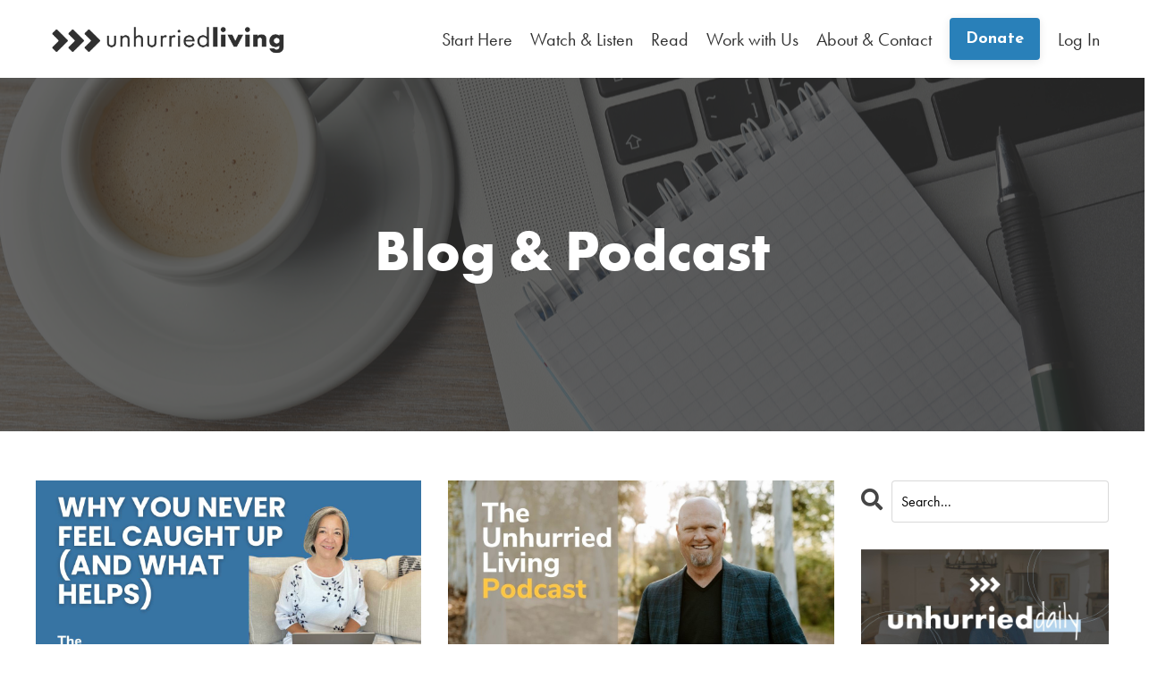

--- FILE ---
content_type: text/html; charset=utf-8
request_url: https://www.unhurriedliving.com/blog?tag=balance
body_size: 9679
content:
<!doctype html>
<html lang="en">
  <head>
    
              <meta name="csrf-param" content="authenticity_token">
              <meta name="csrf-token" content="bwuzeVV/8Ypo2/O/NxlVBpASnLnKzUN0l8diLe1r1TbgIbrKQ2n/8sySxBwzLTXDp+qWZcHHD0/pwzza1sX2nw==">
            
    <title>
      
        Learn To Reduce Anxiety, Rest Deeper, Live Fuller & Lead Better
      
    </title>
    <meta charset="utf-8" />
    <meta http-equiv="x-ua-compatible" content="ie=edge, chrome=1">
    <meta name="viewport" content="width=device-width, initial-scale=1, shrink-to-fit=no">
    
      <meta name="description" content="Our blog and podcasts where we share lessons about rest, solitude, spiritual formation and learning to live an unhurried life." />
    
    <meta property="og:type" content="website">
<meta property="og:url" content="https://www.unhurriedliving.com/blog?tag=balance">
<meta name="twitter:card" content="summary_large_image">

<meta property="og:title" content="Learn To Reduce Anxiety, Rest Deeper, Live Fuller & Lead Better">
<meta name="twitter:title" content="Learn To Reduce Anxiety, Rest Deeper, Live Fuller & Lead Better">


<meta property="og:description" content="Our blog and podcasts where we share lessons about rest, solitude, spiritual formation and learning to live an unhurried life.">
<meta name="twitter:description" content="Our blog and podcasts where we share lessons about rest, solitude, spiritual formation and learning to live an unhurried life.">



    
      <link href="https://kajabi-storefronts-production.kajabi-cdn.com/kajabi-storefronts-production/themes/2147937138/settings_images/5QXbiKvREqijtdgDoPVT_ul_fav.jpg?v=2" rel="shortcut icon" />
    
    <link rel="canonical" href="https://www.unhurriedliving.com/blog?tag=balance" />

    <!-- Google Fonts ====================================================== -->
    <link rel="preconnect" href="https://fonts.gstatic.com" crossorigin>
    <link rel="stylesheet" media="print" onload="this.onload=null;this.removeAttribute(&#39;media&#39;);" type="text/css" href="//fonts.googleapis.com/css?family=Josefin+Sans:400,700,400italic,700italic&amp;display=swap" />

    <!-- Kajabi CSS ======================================================== -->
    <link rel="stylesheet" media="print" onload="this.onload=null;this.removeAttribute(&#39;media&#39;);" type="text/css" href="https://kajabi-app-assets.kajabi-cdn.com/assets/core-0d125629e028a5a14579c81397830a1acd5cf5a9f3ec2d0de19efb9b0795fb03.css" />

    

    <!-- Font Awesome Icons -->
    <link rel="stylesheet" media="print" onload="this.onload=null;this.removeAttribute(&#39;media&#39;);" type="text/css" crossorigin="anonymous" href="https://use.fontawesome.com/releases/v5.15.2/css/all.css" />

    <link rel="stylesheet" media="screen" href="https://kajabi-storefronts-production.kajabi-cdn.com/kajabi-storefronts-production/themes/2147937138/assets/styles.css?1755043682394192" />

    <!-- Customer CSS ====================================================== -->
    <!-- If you're using custom css that affects the first render of the page, replace async_style_link below with styesheet_tag -->
    <link rel="stylesheet" media="print" onload="this.onload=null;this.removeAttribute(&#39;media&#39;);" type="text/css" href="https://kajabi-storefronts-production.kajabi-cdn.com/kajabi-storefronts-production/themes/2147937138/assets/overrides.css?1755043682394192" />
    <style>
  /* Custom CSS Added Via Theme Settings */
  @import url("https://use.typekit.net/wcn8qvq.css");

.link-list__link {
font-family: futura-pt;
}

.blog-listing__title {
font-family: futura-pt;
}

.blog-listing__tags {
font-family: futura-pt;
}

.blog-listing__date {
font-family: futura-pt;
}

.blog-post-body__title {
font-family: futura-pt-bold;
}

.blog-post-body__tags {
font-family: futura-pt-bold;
}

.blog-post-body__content {
font-family: futura-pt;
font-size: 24px;
}

.header__block--dropdown {
font-family: futura-pt;
}

.form-control {
font-family: futura-pt;
}

.user__login {
font-family: futura-pt;
}

.card__title {
font-family: futura-pt-bold;
}

.card__text {
font-family: futura-pt;
}

.card__price {
font-family: futura-pt-bold;
}
</style>


    <!-- Kajabi Editor Only CSS ============================================ -->
    

    <!-- Header hook ======================================================= -->
    <link rel="alternate" type="application/rss+xml" title="Learn To Reduce Anxiety, Rest Deeper, Live Fuller &amp; Lead Better" href="https://www.unhurriedliving.com/blog.rss" /><script type="text/javascript">
  var Kajabi = Kajabi || {};
</script>
<script type="text/javascript">
  Kajabi.currentSiteUser = {
    "id" : "-1",
    "type" : "Guest",
    "contactId" : "",
  };
</script>
<script type="text/javascript">
  Kajabi.theme = {
    activeThemeName: "Unhurried Living (NEW)",
    previewThemeId: null,
    editor: false
  };
</script>
<meta name="turbo-prefetch" content="false">
<!-- Google Tag Manager -->
<script>(function(w,d,s,l,i){w[l]=w[l]||[];w[l].push({'gtm.start':
new Date().getTime(),event:'gtm.js'});var f=d.getElementsByTagName(s)[0],
j=d.createElement(s),dl=l!='dataLayer'?'&l='+l:'';j.async=true;j.src=
'https://www.googletagmanager.com/gtm.js?id='+i+dl;f.parentNode.insertBefore(j,f);
})(window,document,'script','dataLayer','GTM-WP7SC48');</script>
<!-- End Google Tag Manager --><meta name="facebook-domain-verification" content="jxyx37elk8rxe836yf68kur4xke9de" />

<!-- Meta Pixel Code -->
<script>
!function(f,b,e,v,n,t,s)
{if(f.fbq)return;n=f.fbq=function(){n.callMethod?
n.callMethod.apply(n,arguments):n.queue.push(arguments)};
if(!f._fbq)f._fbq=n;n.push=n;n.loaded=!0;n.version='2.0';
n.queue=[];t=b.createElement(e);t.async=!0;
t.src=v;s=b.getElementsByTagName(e)[0];
s.parentNode.insertBefore(t,s)}(window, document,'script',
'https://connect.facebook.net/en_US/fbevents.js');
fbq('init', '676098435887974');
fbq('track', 'PageView');
</script>
<noscript><img height="1" width="1" style="display:none"
src="https://www.facebook.com/tr?id=676098435887974&ev=PageView&noscript=1"
/></noscript>
<!-- End Meta Pixel Code --><script>
(function(i,s,o,g,r,a,m){i['GoogleAnalyticsObject']=r;i[r]=i[r]||function(){
(i[r].q=i[r].q||[]).push(arguments)
},i[r].l=1*new Date();a=s.createElement(o),
m=s.getElementsByTagName(o)[0];a.async=1;a.src=g;m.parentNode.insertBefore(a,m)
})(window,document,'script','//www.google-analytics.com/analytics.js','ga');
ga('create', 'UA-89414537-2', 'auto', {});
ga('send', 'pageview');
</script>
<style type="text/css">
  #editor-overlay {
    display: none;
    border-color: #2E91FC;
    position: absolute;
    background-color: rgba(46,145,252,0.05);
    border-style: dashed;
    border-width: 3px;
    border-radius: 3px;
    pointer-events: none;
    cursor: pointer;
    z-index: 10000000000;
  }
  .editor-overlay-button {
    color: white;
    background: #2E91FC;
    border-radius: 2px;
    font-size: 13px;
    margin-inline-start: -24px;
    margin-block-start: -12px;
    padding-block: 3px;
    padding-inline: 10px;
    text-transform:uppercase;
    font-weight:bold;
    letter-spacing:1.5px;

    left: 50%;
    top: 50%;
    position: absolute;
  }
</style>
<script src="https://kajabi-app-assets.kajabi-cdn.com/vite/assets/track_analytics-999259ad.js" crossorigin="anonymous" type="module"></script><link rel="modulepreload" href="https://kajabi-app-assets.kajabi-cdn.com/vite/assets/stimulus-576c66eb.js" as="script" crossorigin="anonymous">
<link rel="modulepreload" href="https://kajabi-app-assets.kajabi-cdn.com/vite/assets/track_product_analytics-9c66ca0a.js" as="script" crossorigin="anonymous">
<link rel="modulepreload" href="https://kajabi-app-assets.kajabi-cdn.com/vite/assets/stimulus-e54d982b.js" as="script" crossorigin="anonymous">
<link rel="modulepreload" href="https://kajabi-app-assets.kajabi-cdn.com/vite/assets/trackProductAnalytics-3d5f89d8.js" as="script" crossorigin="anonymous">      <script type="text/javascript">
        if (typeof (window.rudderanalytics) === "undefined") {
          !function(){"use strict";window.RudderSnippetVersion="3.0.3";var sdkBaseUrl="https://cdn.rudderlabs.com/v3"
          ;var sdkName="rsa.min.js";var asyncScript=true;window.rudderAnalyticsBuildType="legacy",window.rudderanalytics=[]
          ;var e=["setDefaultInstanceKey","load","ready","page","track","identify","alias","group","reset","setAnonymousId","startSession","endSession","consent"]
          ;for(var n=0;n<e.length;n++){var t=e[n];window.rudderanalytics[t]=function(e){return function(){
          window.rudderanalytics.push([e].concat(Array.prototype.slice.call(arguments)))}}(t)}try{
          new Function('return import("")'),window.rudderAnalyticsBuildType="modern"}catch(a){}
          if(window.rudderAnalyticsMount=function(){
          "undefined"==typeof globalThis&&(Object.defineProperty(Object.prototype,"__globalThis_magic__",{get:function get(){
          return this},configurable:true}),__globalThis_magic__.globalThis=__globalThis_magic__,
          delete Object.prototype.__globalThis_magic__);var e=document.createElement("script")
          ;e.src="".concat(sdkBaseUrl,"/").concat(window.rudderAnalyticsBuildType,"/").concat(sdkName),e.async=asyncScript,
          document.head?document.head.appendChild(e):document.body.appendChild(e)
          },"undefined"==typeof Promise||"undefined"==typeof globalThis){var d=document.createElement("script")
          ;d.src="https://polyfill-fastly.io/v3/polyfill.min.js?version=3.111.0&features=Symbol%2CPromise&callback=rudderAnalyticsMount",
          d.async=asyncScript,document.head?document.head.appendChild(d):document.body.appendChild(d)}else{
          window.rudderAnalyticsMount()}window.rudderanalytics.load("2apYBMHHHWpiGqicceKmzPebApa","https://kajabiaarnyhwq.dataplane.rudderstack.com",{})}();
        }
      </script>
      <script type="text/javascript">
        if (typeof (window.rudderanalytics) !== "undefined") {
          rudderanalytics.page({"account_id":"50584","site_id":"50260"});
        }
      </script>
      <script type="text/javascript">
        if (typeof (window.rudderanalytics) !== "undefined") {
          (function () {
            function AnalyticsClickHandler (event) {
              const targetEl = event.target.closest('a') || event.target.closest('button');
              if (targetEl) {
                rudderanalytics.track('Site Link Clicked', Object.assign(
                  {"account_id":"50584","site_id":"50260"},
                  {
                    link_text: targetEl.textContent.trim(),
                    link_href: targetEl.href,
                    tag_name: targetEl.tagName,
                  }
                ));
              }
            };
            document.addEventListener('click', AnalyticsClickHandler);
          })();
        }
      </script>
<script>
!function(f,b,e,v,n,t,s){if(f.fbq)return;n=f.fbq=function(){n.callMethod?
n.callMethod.apply(n,arguments):n.queue.push(arguments)};if(!f._fbq)f._fbq=n;
n.push=n;n.loaded=!0;n.version='2.0';n.agent='plkajabi';n.queue=[];t=b.createElement(e);t.async=!0;
t.src=v;s=b.getElementsByTagName(e)[0];s.parentNode.insertBefore(t,s)}(window,
                                                                      document,'script','https://connect.facebook.net/en_US/fbevents.js');


fbq('init', '896561311085310');
fbq('track', "PageView");</script>
<noscript><img height="1" width="1" style="display:none"
src="https://www.facebook.com/tr?id=896561311085310&ev=PageView&noscript=1"
/></noscript>
<meta name='site_locale' content='en'><style type="text/css">
  /* Font Awesome 4 */
  .fa.fa-twitter{
    font-family:sans-serif;
  }
  .fa.fa-twitter::before{
    content:"𝕏";
    font-size:1.2em;
  }

  /* Font Awesome 5 */
  .fab.fa-twitter{
    font-family:sans-serif;
  }
  .fab.fa-twitter::before{
    content:"𝕏";
    font-size:1.2em;
  }
</style>
<link rel="stylesheet" href="https://cdn.jsdelivr.net/npm/@kajabi-ui/styles@1.0.4/dist/kajabi_products/kajabi_products.css" />
<script type="module" src="https://cdn.jsdelivr.net/npm/@pine-ds/core@3.14.0/dist/pine-core/pine-core.esm.js"></script>
<script nomodule src="https://cdn.jsdelivr.net/npm/@pine-ds/core@3.14.0/dist/pine-core/index.esm.js"></script>


  </head>

  <style>
  

  
    
  
</style>

  <body id="encore-theme" class="background-unrecognized">
    


    <div id="section-header" data-section-id="header">

<style>
  /* Default Header Styles */
  .header {
    
      background-color: #FFFFFF;
    
    font-size: 20px;
  }
  .header a,
  .header a.link-list__link,
  .header a.link-list__link:hover,
  .header a.social-icons__icon,
  .header .user__login a,
  .header .dropdown__item a,
  .header .dropdown__trigger:hover {
    color: #303030;
  }
  .header .dropdown__trigger {
    color: #303030 !important;
  }
  /* Mobile Header Styles */
  @media (max-width: 767px) {
    .header {
      
      font-size: 16px;
    }
    
    .header .hamburger__slices .hamburger__slice {
      
        background-color: #303030;
      
    }
    
      .header a.link-list__link, .dropdown__item a, .header__content--mobile {
        text-align: left;
      }
    
    .header--overlay .header__content--mobile  {
      padding-bottom: 20px;
    }
  }
  /* Sticky Styles */
  
    .header.header--fixed {
      background-color: ;
      
      
        background-color: ;
      
    }
    
    
    .header.header--fixed .hamburger__slice {
      
        background-color: ;
      
    }
  
</style>

<div class="hidden">
  
    
  
    
  
    
  
    
  
    
  
    
  
    
  
    
  
  
  
  
</div>

<header class="header header--static sticky   header--close-on-scroll" kjb-settings-id="sections_header_settings_background_color">
  <div class="hello-bars">
    
      
    
      
    
      
    
      
    
      
    
      
    
      
    
      
    
  </div>
  
    <div class="header__wrap">
      <div class="header__content header__content--desktop background-unrecognized">
        <div class="container header__container media justify-content-left">
          
            
                <style>
@media (min-width: 768px) {
  #block-1555988494486 {
    text-align: left;
  }
} 
</style>

<div 
  id="block-1555988494486" 
  class="header__block header__block--logo header__block--show header__switch-content stretch" 
  kjb-settings-id="sections_header_blocks_1555988494486_settings_stretch"
  
>
  

<style>
  #block-1555988494486 {
    line-height: 1;
  }
  #block-1555988494486 .logo__image {
    display: block;
    width: 300px;
  }
  #block-1555988494486 .logo__text {
    color: ;
  }
</style>

<a class="logo" href="/">
  
    
      <img loading="auto" class="logo__image" alt="Header Logo" kjb-settings-id="sections_header_blocks_1555988494486_settings_logo" src="https://kajabi-storefronts-production.kajabi-cdn.com/kajabi-storefronts-production/themes/2147937138/settings_images/PBZ0rXIhRF6hjHaFhzn9_ul_logo_fullblack.png" />
    
  
</a>

</div>

              
          
            
                <style>
@media (min-width: 768px) {
  #block-1755018358566 {
    text-align: left;
  }
} 
</style>

<div 
  id="block-1755018358566" 
  class="header__block header__switch-content header__block--dropdown " 
  kjb-settings-id="sections_header_blocks_1755018358566_settings_stretch"
  
>
  <style>
  /* Dropdown menu colors for desktop */
  @media (min-width: 768px) {
    #block-1755018358566 .dropdown__menu {
      background-color: #FFFFFF;
    }
    #block-1755018358566 .dropdown__item a {
      color: #595959;
    }
  }
  /* Mobile menu text alignment */
  @media (max-width: 767px) {
    #block-1755018358566 .dropdown__item a {
      text-align: left;
    }
  }
</style>

<div class="dropdown" kjb-settings-id="sections_header_blocks_1755018358566_settings_trigger">
  <a class="dropdown__trigger">
    
      Start Here
    
    
  </a>
  <div class="dropdown__menu dropdown__menu--text-left ">
    
      <span class="dropdown__item"><a href="https://www.unhurriedliving.com/connect" >Weekly Email (Inspiration, How To's & More)</a></span>
    
      <span class="dropdown__item"><a href="https://www.unhurriedliving.com/daily" >Unhurried Daily Email (Brief insights for 40 days)</a></span>
    
  </div>
</div>

</div>

              
          
            
                <style>
@media (min-width: 768px) {
  #block-1755018404794 {
    text-align: left;
  }
} 
</style>

<div 
  id="block-1755018404794" 
  class="header__block header__switch-content header__block--dropdown " 
  kjb-settings-id="sections_header_blocks_1755018404794_settings_stretch"
  
>
  <style>
  /* Dropdown menu colors for desktop */
  @media (min-width: 768px) {
    #block-1755018404794 .dropdown__menu {
      background-color: #FFFFFF;
    }
    #block-1755018404794 .dropdown__item a {
      color: #595959;
    }
  }
  /* Mobile menu text alignment */
  @media (max-width: 767px) {
    #block-1755018404794 .dropdown__item a {
      text-align: left;
    }
  }
</style>

<div class="dropdown" kjb-settings-id="sections_header_blocks_1755018404794_settings_trigger">
  <a class="dropdown__trigger">
    
      Watch & Listen
    
    
  </a>
  <div class="dropdown__menu dropdown__menu--text-left ">
    
      <span class="dropdown__item"><a href="https://www.unhurriedliving.com/blog?tag=podcast" >Podcast</a></span>
    
      <span class="dropdown__item"><a href="https://www.youtube.com/@UnhurriedLiving/videos" >YouTube</a></span>
    
  </div>
</div>

</div>

              
          
            
                <style>
@media (min-width: 768px) {
  #block-1755018434330 {
    text-align: left;
  }
} 
</style>

<div 
  id="block-1755018434330" 
  class="header__block header__switch-content header__block--dropdown " 
  kjb-settings-id="sections_header_blocks_1755018434330_settings_stretch"
  
>
  <style>
  /* Dropdown menu colors for desktop */
  @media (min-width: 768px) {
    #block-1755018434330 .dropdown__menu {
      background-color: #FFFFFF;
    }
    #block-1755018434330 .dropdown__item a {
      color: #595959;
    }
  }
  /* Mobile menu text alignment */
  @media (max-width: 767px) {
    #block-1755018434330 .dropdown__item a {
      text-align: left;
    }
  }
</style>

<div class="dropdown" kjb-settings-id="sections_header_blocks_1755018434330_settings_trigger">
  <a class="dropdown__trigger">
    
      Read
    
    
  </a>
  <div class="dropdown__menu dropdown__menu--text-left ">
    
      <span class="dropdown__item"><a href="https://www.unhurriedliving.com/resources" >Our Books & Resources</a></span>
    
      <span class="dropdown__item"><a href="https://www.unhurriedliving.com/blog" >Our Blog</a></span>
    
  </div>
</div>

</div>

              
          
            
                <style>
@media (min-width: 768px) {
  #block-1755018462229 {
    text-align: left;
  }
} 
</style>

<div 
  id="block-1755018462229" 
  class="header__block header__switch-content header__block--dropdown " 
  kjb-settings-id="sections_header_blocks_1755018462229_settings_stretch"
  
>
  <style>
  /* Dropdown menu colors for desktop */
  @media (min-width: 768px) {
    #block-1755018462229 .dropdown__menu {
      background-color: #FFFFFF;
    }
    #block-1755018462229 .dropdown__item a {
      color: #595959;
    }
  }
  /* Mobile menu text alignment */
  @media (max-width: 767px) {
    #block-1755018462229 .dropdown__item a {
      text-align: left;
    }
  }
</style>

<div class="dropdown" kjb-settings-id="sections_header_blocks_1755018462229_settings_trigger">
  <a class="dropdown__trigger">
    
      Work with Us
    
    
  </a>
  <div class="dropdown__menu dropdown__menu--text-left ">
    
      <span class="dropdown__item"><a href="https://www.unhurriedliving.com/pace" >PACE (2-year training in formation & leadership)</a></span>
    
      <span class="dropdown__item"><a href="https://www.unhurriedliving.com/speaking-request" >Speaking (Book Us)</a></span>
    
      <span class="dropdown__item"><a href="https://www.unhurriedliving.com/coaching" >Coaching Teams or Groups</a></span>
    
      <span class="dropdown__item"><a href="https://www.unhurriedliving.com/guides" >Meet with a Spiritual Director or Coach</a></span>
    
  </div>
</div>

</div>

              
          
            
                <style>
@media (min-width: 768px) {
  #block-1755018486946 {
    text-align: left;
  }
} 
</style>

<div 
  id="block-1755018486946" 
  class="header__block header__switch-content header__block--dropdown " 
  kjb-settings-id="sections_header_blocks_1755018486946_settings_stretch"
  
>
  <style>
  /* Dropdown menu colors for desktop */
  @media (min-width: 768px) {
    #block-1755018486946 .dropdown__menu {
      background-color: #FFFFFF;
    }
    #block-1755018486946 .dropdown__item a {
      color: #595959;
    }
  }
  /* Mobile menu text alignment */
  @media (max-width: 767px) {
    #block-1755018486946 .dropdown__item a {
      text-align: left;
    }
  }
</style>

<div class="dropdown" kjb-settings-id="sections_header_blocks_1755018486946_settings_trigger">
  <a class="dropdown__trigger">
    
      About & Contact
    
    
  </a>
  <div class="dropdown__menu dropdown__menu--text-left ">
    
      <span class="dropdown__item"><a href="https://www.unhurriedliving.com/about-the-team" >Our Team</a></span>
    
      <span class="dropdown__item"><a href="https://www.unhurriedliving.com/site/contact" >Contact Us</a></span>
    
  </div>
</div>

</div>

              
          
            
                <style>
@media (min-width: 768px) {
  #block-1687820469296 {
    text-align: left;
  }
} 
</style>

<div 
  id="block-1687820469296" 
  class="header__block header__switch-content header__block--cta " 
  kjb-settings-id="sections_header_blocks_1687820469296_settings_stretch"
  
>
  






<style>
  #block-1687820469296 .btn,
  [data-slick-id="1687820469296"] .block .btn {
    color: #ffffff;
    border-color: #2980b9;
    border-radius: 4px;
    background-color: #2980b9;
  }
  #block-1687820469296 .btn--outline,
  [data-slick-id="1687820469296"] .block .btn--outline {
    background: transparent;
    color: #2980b9;
  }
</style>

<a class="btn btn--solid btn--small btn--auto" href="/resource_redirect/landing_pages/2148715519"    kjb-settings-id="sections_header_blocks_1687820469296_settings_btn_background_color" role="button">
  Donate
</a>


</div>

              
          
            
                <style>
@media (min-width: 768px) {
  #block-1555988487706 {
    text-align: right;
  }
} 
</style>

<div 
  id="block-1555988487706" 
  class="header__block header__switch-content header__block--user " 
  kjb-settings-id="sections_header_blocks_1555988487706_settings_stretch"
  
>
  <style>
  /* Dropdown menu colors for desktop */
  @media (min-width: 768px) {
    #block-1555988487706 .dropdown__menu {
      background: #FFFFFF;
      color: #595959;
    }
    #block-1555988487706 .dropdown__item a,
    #block-1555988487706 {
      color: #595959;
    }
  }
  /* Mobile menu text alignment */
  @media (max-width: 767px) {
    #block-1555988487706 .dropdown__item a,
    #block-1555988487706 .user__login a {
      text-align: left;
    }
  }
</style>

<div class="user" kjb-settings-id="sections_header_blocks_1555988487706_settings_language_login">
  
    <span class="user__login" kjb-settings-id="language_login"><a href="/login">Log In</a></span>
  
</div>

</div>

              
          
          
            <div class="hamburger hidden--desktop" kjb-settings-id="sections_header_settings_hamburger_color">
              <div class="hamburger__slices">
                <div class="hamburger__slice hamburger--slice-1"></div>
                <div class="hamburger__slice hamburger--slice-2"></div>
                <div class="hamburger__slice hamburger--slice-3"></div>
                <div class="hamburger__slice hamburger--slice-4"></div>
              </div>
            </div>
          
          
        </div>
      </div>
      <div class="header__content header__content--mobile">
        <div class="header__switch-content header__spacer"></div>
      </div>
    </div>
  
</header>

</div>
    <main>
      <div data-dynamic-sections=blog><div id="section-1622083834381" data-section-id="1622083834381"><style>
  
    #section-1622083834381 {
      background-image: url(https://kajabi-storefronts-production.kajabi-cdn.com/kajabi-storefronts-production/file-uploads/themes/2147937138/settings_images/75c8644-54e1-d7ac-a860-b4dcc0abe635_computer_podcast_background-2.png);
      background-position: center;
    }
  
  #section-1622083834381 .section__overlay {
    position: absolute;
    width: 100%;
    height: 100%;
    left: 0;
    top: 0;
    background-color: rgba(48, 48, 48, 0.75);
  }
  #section-1622083834381 .sizer {
    padding-top: 40px;
    padding-bottom: 40px;
  }
  #section-1622083834381 .container {
    max-width: calc(1260px + 10px + 10px);
    padding-right: 10px;
    padding-left: 10px;
    
  }
  #section-1622083834381 .row {
    
  }
  #section-1622083834381 .container--full {
    width: 100%;
    max-width: calc(100% + 10px + 10px);
  }
  @media (min-width: 768px) {
    
      #section-1622083834381 {
        
      }
    
    #section-1622083834381 .sizer {
      padding-top: 140px;
      padding-bottom: 140px;
    }
    #section-1622083834381 .container {
      max-width: calc(1260px + 0px + 0px);
      padding-right: 0px;
      padding-left: 0px;
    }
    #section-1622083834381 .container--full {
      max-width: calc(100% + 0px + 0px);
    }
  }
  
  
</style>


<section kjb-settings-id="sections_1622083834381_settings_background_color"
  class="section
  
  
   background-dark "
  data-reveal-event=""
  data-reveal-offset=""
  data-reveal-units="seconds">
  <div class="sizer ">
    
    <div class="section__overlay"></div>
    <div class="container ">
      <div class="row align-items-center justify-content-center">
        
          




<style>
  /* flush setting */
  
  
  /* margin settings */
  #block-1622083834381_0, [data-slick-id="1622083834381_0"] {
    margin-top: 0px;
    margin-right: 0px;
    margin-bottom: 0px;
    margin-left: 0px;
  }
  #block-1622083834381_0 .block, [data-slick-id="1622083834381_0"] .block {
    /* border settings */
    border: 4px none black;
    border-radius: 4px;
    

    /* background color */
    
    /* default padding for mobile */
    
    
    
    /* mobile padding overrides */
    
    
    
    
    
  }

  @media (min-width: 768px) {
    /* desktop margin settings */
    #block-1622083834381_0, [data-slick-id="1622083834381_0"] {
      margin-top: 0px;
      margin-right: 0px;
      margin-bottom: 0px;
      margin-left: 0px;
    }
    #block-1622083834381_0 .block, [data-slick-id="1622083834381_0"] .block {
      /* default padding for desktop  */
      
      
      /* desktop padding overrides */
      
      
      
      
      
    }
  }
  /* mobile text align */
  @media (max-width: 767px) {
    #block-1622083834381_0, [data-slick-id="1622083834381_0"] {
      text-align: left;
    }
  }
</style>



<div
  id="block-1622083834381_0"
  class="
  block-type--text
  text-center
  col-10
  
  
  
    
  
  
  "
  
  data-reveal-event=""
  data-reveal-offset=""
  data-reveal-units="seconds"
  
    kjb-settings-id="sections_1622083834381_blocks_1622083834381_0_settings_width"
  
  
>
  <div class="block
    box-shadow-none
    "
    
      data-aos="none"
      data-aos-delay="0"
      data-aos-duration="0"
    
    
  >
    
    <style>
  
  #block-1577982541036_0 .btn {
    margin-top: 1rem;
  }
</style>


  <h1><span style="font-family: futura-pt-bold; font-size: 64px;">Blog &amp; Podcast</span></h1>




  </div>
</div>


        
      </div>
    </div>
  </div>
</section>
</div><div id="section-1599589855686" data-section-id="1599589855686"><style>
  
  .blog-listings {
    background-color: ;
  }
  .blog-listings .sizer {
    padding-top: 40px;
    padding-bottom: 40px;
  }
  .blog-listings .container {
    max-width: calc(1260px + 10px + 10px);
    padding-right: 10px;
    padding-left: 10px;
  }
  .blog-listing__panel {
    background-color: #ffffff;
    border-color: ;
    border-radius: 4px;
    border-style: solid;
    border-width: 1px ;
  }
  .blog-listing__title {
    color: #000000 !important;
  }
  .blog-listing__title:hover {
    color: #000000 !important;
  }
  .blog-listing__date {
    color: ;
  }
  .tag {
    color: #2c3e50;
    background-color: #b4d4ed;
  }
  .tag:hover {
    color: #2c3e50;
    background-color: #b4d4ed;
  }
  .blog-listing__content {
    color: ;
  }
  .blog-listing__more {
    color: ;
  }
  @media (min-width: 768px) {
    
    .blog-listings .sizer {
      padding-top: 40px;
      padding-bottom: 40px;
    }
    .blog-listings .container {
      max-width: calc(1260px + 40px + 40px);
      padding-right: 40px;
      padding-left: 40px;
    }
  }
  .pag__link {
    color: ;
  }
  .pag__link--current {
    color: ;
  }
  .pag__link--disabled {
    color: ;
  }
</style>

<section class="blog-listings " kjb-settings-id="sections_1599589855686_settings_background_color">
  <div class="sizer">
    
    <div class="container">
      <div class="row">
        
          <div class="col-lg-9">
        
          <div class="blog-listings__content blog-listings__content--grid-2">
            
              
                





<div class="blog-listing blog-listing--grid-2 blog-listing--has-media">
  
    <div class="blog-listing__media">
      
        
  
    
      <a href="/blog/podcast376">
        <img loading="auto" alt="" src="https://kajabi-storefronts-production.kajabi-cdn.com/kajabi-storefronts-production/file-uploads/blogs/12506/images/638ede5-46d1-be6e-2cb4-dccf0a02ce3_8aba353d-0e13-4e55-a545-88f26621f03a.png" />
      </a>
    
  


      
    </div>
    <div class="blog-listing__data">
      <a class="h3 blog-listing__title" href="/blog/podcast376">UL #376: Why You Never Feel Caught Up (And What Helps)</a>
      
        <span class="blog-listing__tags" kjb-settings-id="sections_1599589855686_settings_show_tags">
          
            
              <a class="tag" href="https://www.unhurriedliving.com/blog?tag=balance">balance</a>
            
              <a class="tag" href="https://www.unhurriedliving.com/blog?tag=daily+rhythm">daily rhythm</a>
            
              <a class="tag" href="https://www.unhurriedliving.com/blog?tag=podcast">podcast</a>
            
              <a class="tag" href="https://www.unhurriedliving.com/blog?tag=spiritually">spiritually</a>
            
          
        </span>
      
      
        <span class="blog-listing__date" kjb-settings-id="sections_1599589855686_settings_show_date">Jan 06, 2026</span>
      
      
      
    </div>
  
</div>

              
                





<div class="blog-listing blog-listing--grid-2 blog-listing--has-media">
  
    <div class="blog-listing__media">
      
        
  
    
      <a href="/blog/podcast195">
        <img loading="auto" alt="" src="https://kajabi-storefronts-production.kajabi-cdn.com/kajabi-storefronts-production/blogs/12506/images/IovbjbIRPCuNc4sNht27_UL_Blog_Cover_Main_WEEKLY.jpg" />
      </a>
    
  


      
    </div>
    <div class="blog-listing__data">
      <a class="h3 blog-listing__title" href="/blog/podcast195">UL Podcast #195: Insecurity and Our Hurried Soul</a>
      
        <span class="blog-listing__tags" kjb-settings-id="sections_1599589855686_settings_show_tags">
          
            
              <a class="tag" href="https://www.unhurriedliving.com/blog?tag=balance">balance</a>
            
              <a class="tag" href="https://www.unhurriedliving.com/blog?tag=hurry">hurry</a>
            
              <a class="tag" href="https://www.unhurriedliving.com/blog?tag=identity">identity</a>
            
              <a class="tag" href="https://www.unhurriedliving.com/blog?tag=podcast">podcast</a>
            
          
        </span>
      
      
        <span class="blog-listing__date" kjb-settings-id="sections_1599589855686_settings_show_date">Oct 04, 2021</span>
      
      
      
    </div>
  
</div>

              
              
            
          </div>
        </div>
        <style>
   .sidebar__panel {
     background-color: #ffffff;
     border-color: ;
     border-radius: 4px;
     border-style: none;
     border-width: 25px ;
   }
</style>

<div class="col-lg-3    ">
  <div class="sidebar" kjb-settings-id="sections_1599589855686_settings_show_sidebar">
    
      
        <div class="sidebar__block">
          
              <style>
  .sidebar-search__icon i {
    color: ;
  }
  .sidebar-search--1600115507943 ::-webkit-input-placeholder {
    color: ;
  }
  .sidebar-search--1600115507943 ::-moz-placeholder {
    color: ;
  }
  .sidebar-search--1600115507943 :-ms-input-placeholder {
    color: ;
  }
  .sidebar-search--1600115507943 :-moz-placeholder {
    color: ;
  }
  .sidebar-search--1600115507943 .sidebar-search__input {
    color: ;
  }
</style>

<div class="sidebar-search sidebar-search--1600115507943" kjb-settings-id="sections_1599589855686_blocks_1600115507943_settings_search_text">
  <form class="sidebar-search__form" action="/blog/search" method="get" role="search">
    <span class="sidebar-search__icon"><i class="fa fa-search"></i></span>
    <input class="form-control sidebar-search__input" type="search" name="q" placeholder="Search...">
  </form>
</div>

            
        </div>
      
        <div class="sidebar__block">
          
              

<style>
  .sidebar-custom--1622093042489 {
    text-align: left;
  }
  .sidebar-custom--1622093042489 .sidebar-custom__heading {
    color: ;
  }
</style>

<div class="sidebar-custom sidebar-custom--1622093042489">
  
    <img loading="auto" class="sidebar-custom__image" kjb-settings-id="sections_1599589855686_blocks_1622093042489_settings_image" alt="" src="https://kajabi-storefronts-production.kajabi-cdn.com/kajabi-storefronts-production/themes/2147937138/settings_images/EvcMXY0SCDuPmSCr1e5w_file.jpg" />
  
  
  <div 
    class="sidebar-custom__content" 
    kjb-settings-id="sections_1599589855686_blocks_1622093042489_settings_content" 
    
  >
    <h2><span style="font-family: futura-pt-bold;">Get Access to <span style="color: #3874a3;">Unhurried Daily</span></span></h2>
<p><span style="font-family: futura-pt;">Join our mailing list&nbsp;and get 40 days of inspiration for life from Alan and Gem Fadling straight to your inbox, daily!</span></p>
  </div>
  
    






<style>
  #btn-1622093042489 {
    border-color: #2980b9;
    border-radius: 4px;
    color: #ffffff;
    background-color: #2980b9;
  }
  #btn-1622093042489.btn--outline {
    background: transparent;
    color: #2980b9;
  }
</style>

<a
  id="btn-1622093042489"
  class="btn btn--solid btn--small btn--auto"
  href="#two-step"
   data-target="#two-step" data-toggle="modal" 
  
  kjb-settings-id="sections_1599589855686_blocks_1622093042489_settings_btn_background_color"
><span style="font-family: futura-pt-bold">Join Now</span></a>

  
</div>

            
        </div>
      
        <div class="sidebar__block">
          
              <style>
  .social-icons--1600115515053 .social-icons__icons {
    justify-content: 
  }
  .social-icons--1600115515053 .social-icons__icon {
    color:  !important;
  }
  .social-icons--1600115515053.social-icons--round .social-icons__icon {
    background-color: #ecf0f1;
  }
  .social-icons--1600115515053.social-icons--square .social-icons__icon {
    background-color: #ecf0f1;
  }
  
  @media (min-width: 768px) {
    .social-icons--1600115515053 .social-icons__icons {
      justify-content: 
    }
  }
</style>


<style>
  .social-icons--1600115515053 {
    text-align: left;
  }
  
  .social-icons--1600115515053 .social-icons__heading {
    color: ;
  }
</style>

<div class="social-icons social-icons--sidebar social-icons-- social-icons--1600115515053" kjb-settings-id="sections_1599589855686_blocks_1600115515053_settings_social_icons_text_color">
  <p class="h5 social-icons__heading" >
    
  </p>
  <div class="social-icons__icons">
    
  <a class="social-icons__icon social-icons__icon--" href="https://www.facebook.com/unhurriedliving"  kjb-settings-id="sections_1599589855686_blocks_1600115515053_settings_social_icon_link_facebook">
    <i class="fab fa-facebook-f"></i>
  </a>



  <a class="social-icons__icon social-icons__icon--" href="https://www.instagram.com/unhurriedliving"  kjb-settings-id="sections_1599589855686_blocks_1600115515053_settings_social_icon_link_instagram">
    <i class="fab fa-instagram"></i>
  </a>


  <a class="social-icons__icon social-icons__icon--" href="https://www.youtube.com/unhurriedliving"  kjb-settings-id="sections_1599589855686_blocks_1600115515053_settings_social_icon_link_youtube">
    <i class="fab fa-youtube"></i>
  </a>

















  </div>
</div>

            
        </div>
      
    
  </div>
</div>

      </div>
    </div>
  </div>
</section>

</div></div>
    </main>
    <div id="section-footer" data-section-id="footer">
  <style>
    #section-footer {
      -webkit-box-flex: 1;
      -ms-flex-positive: 1;
      flex-grow: 1;
      display: -webkit-box;
      display: -ms-flexbox;
      display: flex;
    }
    .footer {
      -webkit-box-flex: 1;
      -ms-flex-positive: 1;
      flex-grow: 1;
    }
  </style>

<style>
  .footer {
    background-color: #303030;
  }
  .footer, .footer__block {
    font-size: 16px;
    color: #cccccc;
  }
  .footer .logo__text {
    color: ;
  }
  .footer .link-list__links {
    width: 100%;
  }
  .footer a.link-list__link {
    color: #cccccc;
  }
  .footer .link-list__link:hover {
    color: #cccccc;
  }
  .copyright {
    color: #ffffff;
  }
  @media (min-width: 768px) {
    .footer, .footer__block {
      font-size: 18px;
    }
  }
  .powered-by a {
    color: #ff0000 !important;
  }
  
</style>

<footer class="footer   background-dark  " kjb-settings-id="sections_footer_settings_background_color">
  <div class="footer__content">
    <div class="container footer__container media">
      
        
            <div 
  id="block-1555988519593" 
  class="footer__block "
  
>
  

<style>
  #block-1555988519593 {
    line-height: 1;
  }
  #block-1555988519593 .logo__image {
    display: block;
    width: 80px;
  }
  #block-1555988519593 .logo__text {
    color: ;
  }
</style>

<a class="logo" href="/">
  
    
      <img loading="auto" class="logo__image" alt="Footer Logo" kjb-settings-id="sections_footer_blocks_1555988519593_settings_logo" src="https://kajabi-storefronts-production.kajabi-cdn.com/kajabi-storefronts-production/themes/2147937138/settings_images/Kuf4zz5iT9SrtjP0N9i8_ul_logo_arrowwhite.png" />
    
  
</a>

</div>

          
      
        
            <div 
  id="block-1622092437985" 
  class="footer__block "
  
>
  <style>
  .social-icons--1622092437985 .social-icons__icons {
    justify-content: 
  }
  .social-icons--1622092437985 .social-icons__icon {
    color:  !important;
  }
  .social-icons--1622092437985.social-icons--round .social-icons__icon {
    background-color: #ffffff;
  }
  .social-icons--1622092437985.social-icons--square .social-icons__icon {
    background-color: #ffffff;
  }
  
  @media (min-width: 768px) {
    .social-icons--1622092437985 .social-icons__icons {
      justify-content: 
    }
  }
</style>

<div class="social-icons social-icons-- social-icons--1622092437985" kjb-settings-id="sections_footer_blocks_1622092437985_settings_social_icons_text_color">
  <div class="social-icons__icons">
    
  <a class="social-icons__icon social-icons__icon--" href="https://www.facebook.com/unhurriedliving"  kjb-settings-id="sections_footer_blocks_1622092437985_settings_social_icon_link_facebook">
    <i class="fab fa-facebook-f"></i>
  </a>



  <a class="social-icons__icon social-icons__icon--" href="https://www.instagram.com/unhurriedliving"  kjb-settings-id="sections_footer_blocks_1622092437985_settings_social_icon_link_instagram">
    <i class="fab fa-instagram"></i>
  </a>


  <a class="social-icons__icon social-icons__icon--" href="https://www.youtube.com/unhurriedliving"  kjb-settings-id="sections_footer_blocks_1622092437985_settings_social_icon_link_youtube">
    <i class="fab fa-youtube"></i>
  </a>

















  </div>
</div>

</div>

        
      
        
            <div 
  id="block-1555988525205" 
  class="footer__block "
  
>
  <span class="copyright" kjb-settings-id="sections_footer_blocks_1555988525205_settings_copyright" role="presentation">
  &copy; 2026 <span style="font-family: futura-pt;">Unhurried Living</span>
</span>

</div>

          
      
    </div>
    

  </div>

</footer>

</div>
    <div id="section-exit_pop" data-section-id="exit_pop"><style>
  #exit-pop .modal__content {
    background: ;
  }
  
    #exit-pop .modal__body, #exit-pop .modal__content {
      padding: 0;
    }
    #exit-pop .row {
      margin: 0;
    }
  
</style>






</div>
    <div id="section-two_step" data-section-id="two_step"><style>
  #two-step .modal__content {
    background: ;
  }
  
</style>

<div class="modal two-step" id="two-step" kjb-settings-id="sections_two_step_settings_two_step_edit">
  <div class="modal__content background-unrecognized">
    <div class="close-x">
      <div class="close-x__part"></div>
      <div class="close-x__part"></div>
    </div>
    <div class="modal__body row text- align-items-start justify-content-center">
      
         
              




<style>
  /* flush setting */
  
    #block-1585757540189, [data-slick-id="1585757540189"] { padding: 0; }
  
  
  /* margin settings */
  #block-1585757540189, [data-slick-id="1585757540189"] {
    margin-top: 0px;
    margin-right: 0px;
    margin-bottom: 0px;
    margin-left: 0px;
  }
  #block-1585757540189 .block, [data-slick-id="1585757540189"] .block {
    /* border settings */
    border: 4px none black;
    border-radius: 0px;
    

    /* background color */
    
    /* default padding for mobile */
    
    
    
    /* mobile padding overrides */
    
      padding: 0;
    
    
    
    
    
  }

  @media (min-width: 768px) {
    /* desktop margin settings */
    #block-1585757540189, [data-slick-id="1585757540189"] {
      margin-top: 0px;
      margin-right: 0px;
      margin-bottom: 0px;
      margin-left: 0px;
    }
    #block-1585757540189 .block, [data-slick-id="1585757540189"] .block {
      /* default padding for desktop  */
      
      
      /* desktop padding overrides */
      
        padding: 0;
      
      
      
      
      
    }
  }
  /* mobile text align */
  @media (max-width: 767px) {
    #block-1585757540189, [data-slick-id="1585757540189"] {
      text-align: ;
    }
  }
</style>



<div
  id="block-1585757540189"
  class="
  block-type--image
  text-
  col-12
  
  
  
  
  "
  
  data-reveal-event=""
  data-reveal-offset=""
  data-reveal-units=""
  
    kjb-settings-id="sections_two_step_blocks_1585757540189_settings_width"
  
  
>
  <div class="block
    box-shadow-none
    "
    
      data-aos="-"
      data-aos-delay=""
      data-aos-duration=""
    
    
  >
    
    

<style>
  #block-1585757540189 .block,
  [data-slick-id="1585757540189"] .block {
    display: flex;
    justify-content: flex-start;
  }
  #block-1585757540189 .image,
  [data-slick-id="1585757540189"] .image {
    width: 100%;
    overflow: hidden;
    
    border-radius: 4px;
    
  }
  #block-1585757540189 .image__image,
  [data-slick-id="1585757540189"] .image__image {
    width: 100%;
    
  }
  #block-1585757540189 .image__overlay,
  [data-slick-id="1585757540189"] .image__overlay {
    
      opacity: 0;
    
    background-color: #fff;
    border-radius: 4px;
    
  }
  
  #block-1585757540189 .image__overlay-text,
  [data-slick-id="1585757540189"] .image__overlay-text {
    color:  !important;
  }
  @media (min-width: 768px) {
    #block-1585757540189 .block,
    [data-slick-id="1585757540189"] .block {
        display: flex;
        justify-content: flex-start;
    }
    #block-1585757540189 .image__overlay,
    [data-slick-id="1585757540189"] .image__overlay {
      
        opacity: 0;
      
    }
    #block-1585757540189 .image__overlay:hover {
      opacity: 1;
    }
  }
  
</style>

<div class="image">
  
    
        <img loading="auto" class="image__image" alt="" kjb-settings-id="sections_two_step_blocks_1585757540189_settings_image" src="https://kajabi-storefronts-production.kajabi-cdn.com/kajabi-storefronts-production/themes/2147937138/settings_images/MS1zg5YpSsuiYyHJVdWw_file.jpg" />
    
    
  
</div>

  </div>
</div>


            
      
         
              




<style>
  /* flush setting */
  
  
  /* margin settings */
  #block-1585757543890, [data-slick-id="1585757543890"] {
    margin-top: 0px;
    margin-right: 0px;
    margin-bottom: 0px;
    margin-left: 0px;
  }
  #block-1585757543890 .block, [data-slick-id="1585757543890"] .block {
    /* border settings */
    border: 4px none black;
    border-radius: 4px;
    

    /* background color */
    
    /* default padding for mobile */
    
    
    
    /* mobile padding overrides */
    
    
    
    
    
  }

  @media (min-width: 768px) {
    /* desktop margin settings */
    #block-1585757543890, [data-slick-id="1585757543890"] {
      margin-top: 20px;
      margin-right: 0px;
      margin-bottom: 20px;
      margin-left: 0px;
    }
    #block-1585757543890 .block, [data-slick-id="1585757543890"] .block {
      /* default padding for desktop  */
      
      
      /* desktop padding overrides */
      
      
      
        padding-right: 40px;
      
      
      
        padding-left: 40px;
      
    }
  }
  /* mobile text align */
  @media (max-width: 767px) {
    #block-1585757543890, [data-slick-id="1585757543890"] {
      text-align: center;
    }
  }
</style>



<div
  id="block-1585757543890"
  class="
  block-type--form
  text-center
  col-12
  
  
  
  
  "
  
  data-reveal-event=""
  data-reveal-offset=""
  data-reveal-units=""
  
    kjb-settings-id="sections_two_step_blocks_1585757543890_settings_width"
  
  
>
  <div class="block
    box-shadow-none
    "
    
      data-aos="-"
      data-aos-delay=""
      data-aos-duration=""
    
    
  >
    
    








<style>
  #block-1585757543890 .form-btn {
    border-color: #2980b9;
    border-radius: 4px;
    background: #2980b9;
    color: #ffffff;
  }
  #block-1585757543890 .btn--outline {
    color: #2980b9;
    background: transparent;
  }
  #block-1585757543890 .disclaimer-text {
    font-size: 16px;
    margin-top: 1.25rem;
    margin-bottom: 0;
    color: #888;
  }
</style>



<div class="form">
  <div
    kjb-settings-id="sections_two_step_blocks_1585757543890_settings_text"
    
  >
    <h4><span style="font-family: futura-pt-bold;">Join&nbsp;Unhurried Daily</span></h4>
<p><span style="font-family: futura-pt;">Start&nbsp;your 40-day journey to greater fulfillment.&nbsp;</span></p>
  </div>
  
    <form data-parsley-validate="true" data-kjb-disable-on-submit="true" action="https://www.unhurriedliving.com/forms/546925/form_submissions" accept-charset="UTF-8" method="post"><input name="utf8" type="hidden" value="&#x2713;" autocomplete="off" /><input type="hidden" name="authenticity_token" value="inSQhhxJhEpaylBgJqGS6UVARMQbHKxhDdxvxPe+7OU2fK84FI6A7BduHdph7a7LB8UNlrN2zeJNbrk1Yg5/2w==" autocomplete="off" /><input type="text" name="website_url" autofill="off" placeholder="Skip this field" style="display: none;" /><input type="hidden" name="kjb_fk_checksum" autofill="off" value="85226666bda218cc904b545b791bc776" />
      <div class="">
        <input type="hidden" name="thank_you_url" value="/resource_redirect/landing_pages/2147711926">
        
          <div class="text-field form-group"><input type="text" name="form_submission[name]" id="form_submission_name" value="" required="required" class="form-control" placeholder="First Name" /></div>
        
          <div class="text-field form-group"><input type="text" name="form_submission[custom_1]" id="form_submission_custom_1" value="" required="required" class="form-control" placeholder="Last Name" /></div>
        
          <div class="email-field form-group"><input required="required" class="form-control" placeholder="Email" type="email" name="form_submission[email]" id="form_submission_email" /></div>
        
        <div>
          
          <button
            id="form-button"
            class="form-btn btn--solid btn--auto btn--medium"
            type="submit"
            role="button"
            kjb-settings-id="sections_two_step_blocks_1585757543890_settings_btn_text"
          >Submit</button>
        </div>
      </div>
    </form>
    
  
</div>

  </div>
</div>


          
      
    </div>
  </div>
</div>



</div>
    <!-- Javascripts ======================================================= -->
<script src="https://kajabi-app-assets.kajabi-cdn.com/assets/encore_core-9ce78559ea26ee857d48a83ffa8868fa1d6e0743c6da46efe11250e7119cfb8d.js"></script>
<script src="https://kajabi-storefronts-production.kajabi-cdn.com/kajabi-storefronts-production/themes/2147937138/assets/scripts.js?1755043682394192"></script>



<!-- Customer JS ======================================================= -->
<script>
  /* Custom JS Added Via Theme Settings */
  /* Javascript code goes here */
</script>


  </body>
</html>